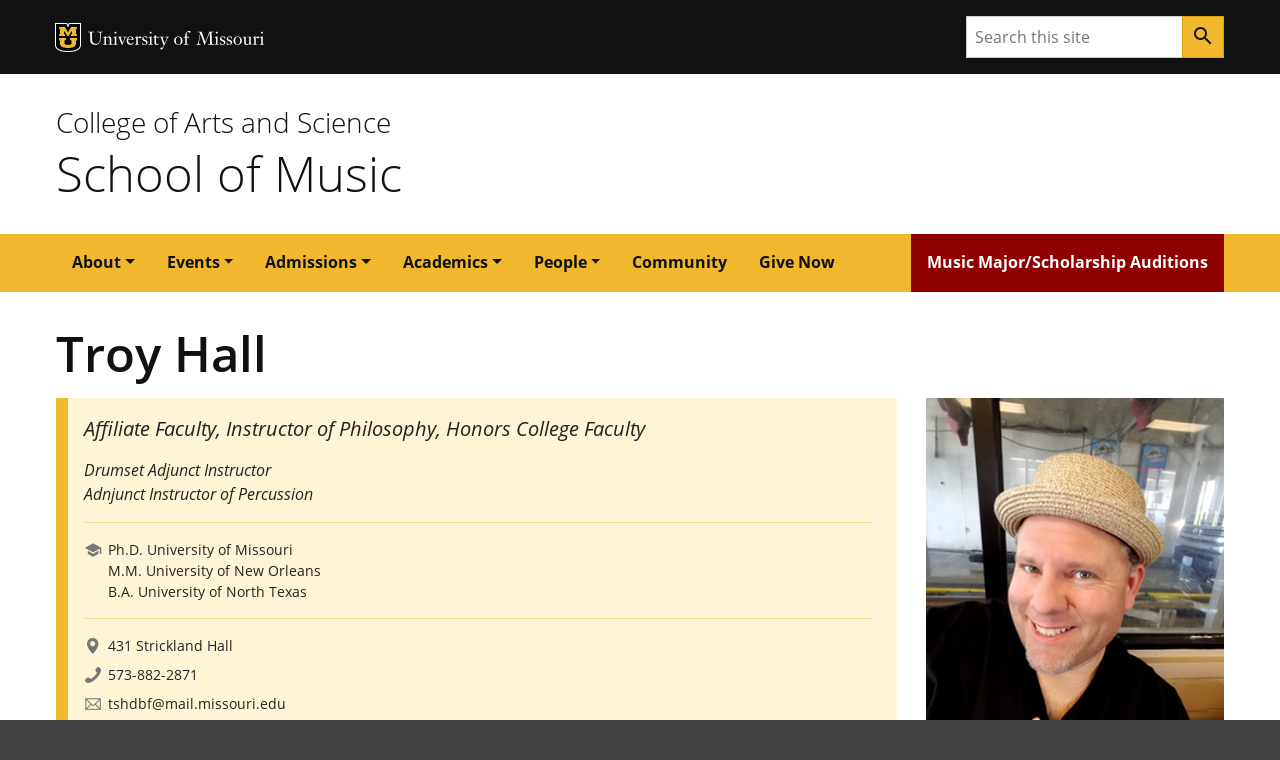

--- FILE ---
content_type: text/html; charset=UTF-8
request_url: https://music.missouri.edu/people/hall
body_size: 29653
content:

      

<!DOCTYPE html>
<html lang="en" dir="ltr">

  <head>
    <meta charset="utf-8" />
<link rel="canonical" href="https://music.missouri.edu/people/hall" />
<meta name="Generator" content="Drupal 10 (https://www.drupal.org)" />
<meta name="MobileOptimized" content="width" />
<meta name="HandheldFriendly" content="true" />
<meta name="viewport" content="width=device-width, initial-scale=1.0" />
<link rel="icon" href="/themes/contrib/miz_d8_theme_base/design-system/dist/images/favicons/favicon.ico" type="image/vnd.microsoft.icon" />
<script src="/sites/default/files/google_tag/default/google_tag.script.js?t96i4f" defer></script>

    
    <!-- Document Title -->
      <title>Troy Hall | School of Music - School of Music

            </title>

                          
    
    <!-- Favicon -->
      <link href="//music.missouri.edu//images/favicons/favicon.ico" rel="icon"/>

      <!-- Apple Touch Icons -->
      <link href="//music.missouri.edu//images/favicons/apple-touch-icon.png" rel="apple-touch-icon-precomposed"/>
      <meta content="" name="apple-mobile-web-app-title"/>
      <link rel="mask-icon" href="//music.missouri.edu//images/favicons/mu-safari-icon.svg" color="black">

      <!-- Microsoft Windows 8+ Tiles -->
      <meta content="" name="application-name"/>
      <meta content="//music.missouri.edu//images/favicons/apple-touch-icon.png" name="msapplication-TileImage"/>
      <meta content="#F1B82D" name="msapplication-TileColor"/>
    
            <!-- JavaScript -->
        <script src="https://jonneal.dev/svg4everybody/svg4everybody.min.js"></script>
        <script>
            svg4everybody();
        </script>
                <script src="https://cdnjs.cloudflare.com/ajax/libs/svg.js/2.7.1/svg.min.js"></script>        
            
        <link rel="stylesheet" media="all" href="/sites/default/files/css/css_IV6MYVYk7sgy0cM8kqQs5t-NvmeIRvw3-BQm_IyMie8.css?delta=0&amp;language=en&amp;theme=music&amp;include=eJxdzDEOwyAMAMAP0TB06W8sg12wYhKE8ZC8Pu0UKesNRxbJ4J13BZuYVyb4qguFJifQB2blxpDQOBbdE-rL5qGyldDcJD-x48AysNdfO7yjLrcsvnVPKlaZgh02ucV_fAETpDMM" />
<link rel="stylesheet" media="all" href="/sites/default/files/css/css_MHvsD5sp_yJPvMhOb-ufbqlquH_PMDUnyXZAfIGC8jA.css?delta=1&amp;language=en&amp;theme=music&amp;include=eJxdzDEOwyAMAMAP0TB06W8sg12wYhKE8ZC8Pu0UKesNRxbJ4J13BZuYVyb4qguFJifQB2blxpDQOBbdE-rL5qGyldDcJD-x48AysNdfO7yjLrcsvnVPKlaZgh02ucV_fAETpDMM" />

        
  </head>

  <body class="miz-body">
                                                                                     
                    
  <div class="miz-skip-to">
                  
                        
  <a href="#navigation" class="miz-skip-to__link">Skip to navigation</a>
                  
                        
  <a href="#content" class="miz-skip-to__link">Skip to content</a>
      </div>


                <div class="miz-container--wide miz-fill--white">
                    <noscript><iframe src="https://www.googletagmanager.com/ns.html?id=GTM-T77NTWR" height="0" width="0" style="display:none;visibility:hidden"></iframe></noscript>
                                                                  
      
  <header class="miz-header">

          <div class="miz-flex-row miz-fill--black">
    <div class="miz-container">
      
      
  
        
  <div class="miz-ribbon"             class="miz-body"
        >

          <div class="miz-ribbon__signature">
              
    
    
        
            
                          
                          
            
        
            
            
        
        
    
                          
    
            
    
    <div class="mu-sig-24 reverse">
      
    
    
    
        
    <p class="logo">
      <a href="http://missouri.edu">MU Logo</a>
    </p>


      
    
    
    
        
    <p class="wordmark">
      <a href="http://missouri.edu">University of Missouri</a>
    </p>


    </div>

      </div>
    
    
          
          <div class="miz-ribbon__search">
                
      
                
                
            
        
              
    <form class="miz-input-group" action="/search/" method="get" >
    <label for="search-input" class="sr-only">Search</label>
    <input type="text" class="miz-input" id="search-input" placeholder="Search this site" name="q" />                    
            
            
                
        
            
            
                            
    <button class="miz-button miz-button--icon miz-button--primary miz-button--small miz-button--square-sm miz-input-group__button" type="submit"            aria-label="Search"
        >
    
            
                    
    <i class="miz-icon material-icons miz-icon--button miz-icon--md">search</i>


  </button>



</form>
      </div>
    
  </div>
    </div>
  </div>

          <div class="miz-flex-row miz-fill--white">
    <div class="miz-container">
      
  
  
            
  <div class="miz-masthead"             class="miz-body"
         role="banner">
    <p class="miz-masthead__subtitle"><a href="https://coas.missouri.edu">College of Arts and Science</a></p>
    
    <h1 class="miz-masthead__title">
      <a title="School of Music" href="//music.missouri.edu/">School of Music</a>
    </h1>
  </div>
    </div>
  </div>

          
  </header>
                                        <span class="path-node page-node-type-people">                       <div class="dialog-off-canvas-main-canvas" data-off-canvas-main-canvas>
    <div class="miz-flex-row miz-fill--gold">
  <div class="miz-container">
    <nav role="navigation" aria-labelledby="block-music-main-menu-menu" id="block-music-main-menu">
            
  <h2 class="visually-hidden" id="block-music-main-menu-menu">Main navigation</h2>
  

        
          
      
      
        
    
  <div class="miz-navigation--primary">      
            
    
      
    
                        
            
            
                
        
            
            
                            
    <button class="miz-button miz-button--icon navbar-toggler miz-button--primary miz-navigation--primary__menu-button" type="button"            id="menuButton"
                    data-target="#primaryNavbarToggler"
                    data-toggle="collapse"
                    aria-label="Open navigation"
                    aria-expanded="false"
                    aria-haspopup="true"
                    aria-controls="primaryNavbarToggler"
        >
    
            
                    
    <i class="miz-icon material-icons miz-icon--button miz-icon miz-icon--md miz-svg--black">menu</i>


  </button>





<div class="miz-navigation--primary__nav collapse" id="primaryNavbarToggler" aria-labelledby="menuButton">
                  
                    
    <nav class="miz-nav"            id="navigation"
        >
                
                          
        
    <ul class="miz-nav__list">
                        
                
    
            

            
      
      
      
      
      
      
            
    
        
    <li class="miz-nav__list-item dropdown">        
                        
    <a class="miz-nav__link dropdown-toggle" href="/"            role="button"
                    data-toggle="dropdown"
                    aria-haspopup="true"
                    aria-expanded="false"
        >About</a>
                            
                  
                          
        
    <ul class="miz-dropdown__menu dropdown-menu">
                        
                
    
            

            
        
    <li class="miz-nav__list-item">        
                        
    <a class="miz-nav__link" href="/overview">Overview</a>
    </li>
                        
                
    
            

            
        
    <li class="miz-nav__list-item">        
                        
    <a class="miz-nav__link" href="/news">News</a>
    </li>
                        
                
    
            

            
        
    <li class="miz-nav__list-item">        
                        
    <a class="miz-nav__link" href="/facilities">Facilities</a>
    </li>
                        
                
    
            

            
        
    <li class="miz-nav__list-item">        
                        
    <a class="miz-nav__link" href="/mission-and-values">Mission and Values</a>
    </li>
                        
                
    
            

            
        
    <li class="miz-nav__list-item">        
                        
    <a class="miz-nav__link" href="/school-music-job-opportunities">Jobs</a>
    </li>
                        
                
    
            

            
        
    <li class="miz-nav__list-item">        
                        
    <a class="miz-nav__link" href="https://schoolofmusic.secure-decoration.com/">Buy Merch</a>
    </li>
      </ul>

    </li>
                        
                
    
            

            
      
      
      
      
      
      
            
    
        
    <li class="miz-nav__list-item dropdown">        
                        
    <a class="miz-nav__link dropdown-toggle" href="#"            role="button"
                    data-toggle="dropdown"
                    aria-haspopup="true"
                    aria-expanded="false"
        >Events</a>
                            
                  
                          
        
    <ul class="miz-dropdown__menu dropdown-menu">
                        
                
    
            

            
        
    <li class="miz-nav__list-item">        
                        
    <a class="miz-nav__link" href="/events/upcoming">Upcoming</a>
    </li>
                        
                
    
            

            
        
    <li class="miz-nav__list-item">        
                        
    <a class="miz-nav__link" href="/convocations">Convocations</a>
    </li>
                        
                
    
            

            
        
    <li class="miz-nav__list-item">        
                        
    <a class="miz-nav__link" href="/news/high-school-events">High School</a>
    </li>
                        
                
    
            

            
        
    <li class="miz-nav__list-item">        
                        
    <a class="miz-nav__link" href="/professional-development">Professional Development</a>
    </li>
                        
                
    
            

            
        
    <li class="miz-nav__list-item">        
                        
    <a class="miz-nav__link" href="/weekly-events-e-blast">Weekly E-Blast</a>
    </li>
                        
                
    
            

            
        
    <li class="miz-nav__list-item">        
                        
    <a class="miz-nav__link" href="/programs">Programs</a>
    </li>
      </ul>

    </li>
                        
                
    
            

            
      
      
      
      
      
      
            
    
        
    <li class="miz-nav__list-item dropdown">        
                        
    <a class="miz-nav__link dropdown-toggle" href="#"            role="button"
                    data-toggle="dropdown"
                    aria-haspopup="true"
                    aria-expanded="false"
        >Admissions</a>
                            
                  
                          
        
    <ul class="miz-dropdown__menu dropdown-menu">
                        
                
    
            

            
        
    <li class="miz-nav__list-item">        
                        
    <a class="miz-nav__link" href="/undergraduate-program">Undergraduate</a>
    </li>
                        
                
    
            

            
        
    <li class="miz-nav__list-item">        
                        
    <a class="miz-nav__link" href="/graduate-program">Graduate</a>
    </li>
                        
                
    
            

            
        
    <li class="miz-nav__list-item">        
                        
    <a class="miz-nav__link" href="/international-student-information">International</a>
    </li>
                        
                
    
            

            
        
    <li class="miz-nav__list-item">        
                        
    <a class="miz-nav__link" href="https://admissions.missouri.edu/visit/">Visit Us</a>
    </li>
      </ul>

    </li>
                        
                
    
            

            
      
      
      
      
      
      
            
    
        
    <li class="miz-nav__list-item dropdown">        
                        
    <a class="miz-nav__link dropdown-toggle" href="#"            role="button"
                    data-toggle="dropdown"
                    aria-haspopup="true"
                    aria-expanded="false"
        >Academics</a>
                            
                  
                          
        
    <ul class="miz-dropdown__menu dropdown-menu">
                        
                
    
            

            
        
    <li class="miz-nav__list-item">        
                        
    <a class="miz-nav__link" href="/areas-and-initiatives">Areas and Initiatives</a>
    </li>
                        
                
    
            

            
        
    <li class="miz-nav__list-item">        
                        
    <a class="miz-nav__link" href="/degrees-and-programs">Degrees and Programs</a>
    </li>
                        
                
    
            

            
        
    <li class="miz-nav__list-item">        
                        
    <a class="miz-nav__link" href="/ensembles">Ensembles</a>
    </li>
                        
                
    
            

            
        
    <li class="miz-nav__list-item">        
                        
    <a class="miz-nav__link" href="/undergrad/non-major-studies">Non-Major Studies</a>
    </li>
                        
                
    
            

            
        
    <li class="miz-nav__list-item">        
                        
    <a class="miz-nav__link" href="/resources">Resources</a>
    </li>
      </ul>

    </li>
                        
                
    
            

            
      
      
      
      
      
      
            
    
        
    <li class="miz-nav__list-item dropdown">        
                        
    <a class="miz-nav__link dropdown-toggle" href="/people"            role="button"
                    data-toggle="dropdown"
                    aria-haspopup="true"
                    aria-expanded="false"
        >People</a>
                            
                  
                          
        
    <ul class="miz-dropdown__menu dropdown-menu">
                        
                
    
            

            
        
    <li class="miz-nav__list-item">        
                        
    <a class="miz-nav__link" href="/people">Faculty</a>
    </li>
                        
                
    
            

            
        
    <li class="miz-nav__list-item">        
                        
    <a class="miz-nav__link" href="/people/adjunct">Adjunct and Affiliate Faculty</a>
    </li>
                        
                
    
            

            
        
    <li class="miz-nav__list-item">        
                        
    <a class="miz-nav__link" href="/people/staff">Administration and Staff</a>
    </li>
                        
                
    
            

            
        
    <li class="miz-nav__list-item">        
                        
    <a class="miz-nav__link" href="/people/advising">Advising</a>
    </li>
                        
                
    
            

            
        
    <li class="miz-nav__list-item">        
                        
    <a class="miz-nav__link" href="/people/emeritus">Emeritus Faculty</a>
    </li>
                        
                
    
            

            
        
    <li class="miz-nav__list-item">        
                        
    <a class="miz-nav__link" href="/notable-alumni">Notable Alumni</a>
    </li>
                        
                
    
            

            
        
    <li class="miz-nav__list-item">        
                        
    <a class="miz-nav__link" href="/undergrad/student-organizations">Student Organizations</a>
    </li>
      </ul>

    </li>
                        
                
    
            

            
        
    <li class="miz-nav__list-item">        
                        
    <a class="miz-nav__link" href="/community-music-mizzou">Community</a>
    </li>
                        
                
    
            

            
        
    <li class="miz-nav__list-item">        
                        
    <a class="miz-nav__link" href="/giving">Give Now</a>
    </li>
                        
                
    
            

            
        
    <li class="miz-nav__list-item">        
                        
    <a class="miz-nav__link" href="https://missouri.qualtrics.com/jfe/form/SV_9LFYJsKP30CmWQm">Music Major/Scholarship Auditions</a>
    </li>
      </ul>

  </nav>


    </div>
  </div>



  </nav>

  </div>
</div>


    <main class="miz-main" id="content" role="main">
                                            <section class="miz-main__section miz-layer">
                <div class="miz-page-content">
                    <div class="miz-container">
                                                                                                    <div class="miz-page-content__layer">
                                                        <div class="miz-page-content__single">
                                                                      <div>
    <div id="block-music-page-title">
  
    
      
  <h1><span>Troy Hall</span>
</h1>


  </div>
<div data-drupal-messages-fallback class="hidden"></div>
<div id="block-music-content">
  
    
      


<div data-history-node-id="52" class="node node--type-people node--view-mode-full ds-3col-stacked-fluid clearfix">

  

  <div class="group-header">
    
            <div class="field field--name-field-profile-image field--type-image field--label-hidden field--item"><span>  <img loading="lazy" src="/sites/default/files/profile-img/2021-01/troy_hall_headshot_0.png" width="300" height="400" alt="Troy Hall" />

</span></div>
      
            <div class="field field--name-field-working-title field--type-string field--label-hidden field--item">Affiliate Faculty, Instructor of Philosophy, Honors College Faculty</div>
      
      <div class="field field--name-field-additional-titles field--type-string field--label-hidden field--items">
              <div class="field--item">Drumset Adjunct Instructor</div>
              <div class="field--item">Adnjunct Instructor of Percussion</div>
          </div>
  
      <div class="field field--name-field-education field--type-string field--label-hidden field--items">
              <div class="field--item">Ph.D. University of Missouri</div>
              <div class="field--item">M.M. University of New Orleans  </div>
              <div class="field--item">B.A. University of North Texas</div>
          </div>
  
            <div class="field field--name-field-address field--type-string field--label-hidden field--item">431 Strickland Hall</div>
      
            <div class="field field--name-field-phone field--type-string field--label-hidden field--item">573-882-2871</div>
      
            <div class="field field--name-field-email field--type-email field--label-hidden field--item"><a href="mailto:tshdbf@mail.missouri.edu">tshdbf@mail.missouri.edu</a></div>
      
      <div class="field field--name-field-website field--type-link field--label-hidden field--items">
              <div class="field--item"><a href="https://philosophy.missouri.edu/people/hall">Department Website</a></div>
          </div>
  
      <div class="field field--name-field-musical-area field--type-entity-reference field--label-hidden field--items">
              <div class="field--item"><a href="/area/jazz" hreflang="en">Jazz</a></div>
              <div class="field--item"><a href="/area/percussion" hreflang="en">Percussion</a></div>
          </div>
  
  </div>

  
      <div class="group-middle">
      
  <div class="field field--name-field-ensembles field--type-link field--label-above">
    <div class="field--label">Ensembles</div>
          <div class="field--items">
              <div class="field--item"><a href="/ensemble/jazz-ensembles">Jazz Ensembles</a></div>
              </div>
      </div>

  <div class="field--label">Bio</div>
      <div class="paragraph__column__added clearfix" >





<div class="paragraph paragraph--type--simple paragraph--view-mode--default paragraph--id--94">
  <div class="paragraph__column">
    
    
            <div class="field field--name-field-text field--type-text-long field--label-hidden field--item"><p><span><span>Dr. Troy Hall teaches drumset and jazz masterclasses at the University of Missouri, as well as courses in ethics and logic for the philosophy department. After graduating from the University of North Texas, he became an inaugural member of the Louis Armstrong Foundation Quartet at the University of New Orleans, in cooperation with Wynton Marsalis and Jazz at Lincoln Center.&nbsp; During his time in New Orleans he worked with Ellis Marsalis, Marlon Jordan, Terrence Blanchard, Wendell Brunious, Kermit Ruffins, Randy Brecker, Charlie Miller, Steve Masakowski, Pat Labarbera, Jeremy Davenport, Karin Williams, Nicholas Payton, Leah Chase, Jeremy Pelt, Alvin Batiste, Maurice Brown, Roland Guerin, Ed Peterson, and Brice Winston.&nbsp; He received his Master of Music degree in jazz performance studies at the University of New Orleans while under the drumset tutelage of Troy Davis and Johnny Vidacovich. He has performed at the New Orleans Jazz and Heritage Festival, the New Orleans French Quarter Festival, The Capital Jazz Festival, and the North Sea Jazz Festival. For over a decade, he has performed weekly as the house drummer at the famed Murry’s jazz club as a member of the <a href="https://music.missouri.edu/people/andes">Tom Andes</a> Trio. </span></span></p>

<p><span><span>Dr. Hall’s experience also includes playing snare as section leader of the 13-time international champion University of North Texas PASIC drumline, under the direction of Tom Float and Paul Rennick. He also performed as a snare drummer with the Phantom Regiment Drum and Bugle Corps, as well as with the undefeated 1994 DCI World Champion Blue Devils, winners of the Fred Sanford High Percussion Award. He has instructed for the Colts and Phantom Regiment Drum and Bugle Corps, and is currently a percussion, general effect, and ensemble music judge for Drum Corps International. </span></span></p>

<p><span><span>Hall holds a Ph.D. in Philosophy from the University of Missouri, and has taught jazz and percussion masterclasses as well as courses in jazz history at the University of Central Missouri, Indiana State University, University of Southern Mississippi, Stephens College, Truman State University, University of South Alabama, University of New Orleans, University of Louisiana-Lafayette, and Vandercook College of Music. </span></span></p>

<p><span><span>He has recently given drumset masterclasses at the Missouri Percussive Arts Society Day of Percussion and the Jazz Education Network Convention. He is currently serving on the Percussive Arts Society Scholarly Research Committee and the Editorial Board for the Journal of Jazz Research and Practice. He proudly endorses Zildjian Cymbals and Vic Firth sticks, brushes, and mallets. </span></span></p>

<p>&nbsp;</p>

<p>&nbsp;</p></div>
      
  </div>
</div>



</div>
  
    </div>
  
  
  <div class="group-footer">
    
  </div>

</div>


  </div>

  </div>

                                                            </div>
                                                            <aside class="miz-page-content__aside">
                                    
                                </aside>
                                                    </div>
                    </div>
                </div>
            </section>
            </main>

  </div>

                    </span>
                                                                                                                    
      
                    
  <footer class="miz-footer miz-footer--dark">

    
      <div class="miz-footer__brand">

        <div class="miz-container">
          
                
    
    
        
            
                          
                          
            
        
            
            
        
        
    
                          
    
            
    
    <div class="mu-sig-32 reverse">
      
    
    
    
        
    <p class="logo">
      <a href="http://missouri.edu">MU Logo</a>
    </p>


      
    
    
    
        
    <p class="wordmark">
      <a href="http://missouri.edu">University of Missouri</a>
    </p>


    </div>

        </div>

      </div>
    
      <div class="miz-footer__information">
    <div class="miz-container">
               
        
                                        
    
    
<div class="miz-card__contact miz-card__contact" >

  <h2 class="miz-card-contact__title">Contact Us</h2>

      <h6 class="miz-card-contact__subtitle">School of Music</h6>
  
      <p>208 Sinquefield Music Center | Columbia, MO 65211</p>
  
      <p><strong>Phone:</strong> 573-882-2604</p>
  
  
  
</div>

      <div class="contactemail">
        <p><a href="mailto:music@missouri.edu" class="miz-button miz-button--brand miz-button--ghost-gold">Email Us</a></p>
      </div>

      <div class="socialmedia">
        <p>
          
          <a href="https://facebook.com/MizzouMusic/" class="miz-link--no-underline">
        <svg class="miz-icon miz-icon__svg miz-icon--lg miz-svg--white miz-svg--facebook" role="img" aria-labelledby="miz-contact-card-social-icon-facebook">
        <title id="miz-contact-card-social-icon-facebook">Facebook account</title>
        <use xlink:href="/themes/contrib/miz_d8_theme_base/design-system/dist/images/icons/svg/sprite.symbol.svg#facebook"></use>
      </svg>
      </a>

          <a href="https://www.youtube.com/channel/UCVqHQYMI7cP8SE6Z3XDwSjw" class="miz-link--no-underline">
        <svg class="miz-icon miz-icon__svg miz-icon--lg miz-svg--white miz-svg--youtube" role="img" aria-labelledby="miz-contact-card-social-icon-youtube">
        <title id="miz-contact-card-social-icon-youtube">Youtube account</title>
        <use xlink:href="/themes/contrib/miz_d8_theme_base/design-system/dist/images/icons/svg/sprite.symbol.svg#youtube"></use>
      </svg>
      </a>

          <a href="https://twitter.com/MizzouMusic" class="miz-link--no-underline">
        <svg class="miz-icon miz-icon__svg miz-icon--lg miz-svg--white miz-svg--twitter" role="img" aria-labelledby="miz-contact-card-social-icon-twitter">
        <title id="miz-contact-card-social-icon-twitter">Twitter account</title>
        <use xlink:href="/themes/contrib/miz_d8_theme_base/design-system/dist/images/icons/svg/sprite.symbol.svg#twitter"></use>
      </svg>
      </a>

          <a href="https://www.instagram.com/mizzoumusic/" class="miz-link--no-underline">
        <svg class="miz-icon miz-icon__svg miz-icon--lg miz-svg--white miz-svg--instagram" role="img" aria-labelledby="miz-contact-card-social-icon-instagram">
        <title id="miz-contact-card-social-icon-instagram">Instagram account</title>
        <use xlink:href="/themes/contrib/miz_d8_theme_base/design-system/dist/images/icons/svg/sprite.symbol.svg#instagram"></use>
      </svg>
      </a>
        </p>
      </div>

    </div>
  </div>

    
      <div class="miz-footer__colophon">

        <div class="miz-container">

            
  
      
  
  <div class="miz-colophon">
    
          
      
        <div class="miz-copyright">
          <p><small>Mizzou is an <a href="https://www.umsystem.edu/ums/hr/eeo">equal opportunity employer</a>.</small></p>
          <p><small>&copy; <time datetime="2026">2026</time> &#8212; <a href="https://www.umsystem.edu/">The Curators of the University of Missouri</a>. All rights reserved.</small></p>
          <p><small><a href="https://missouri.edu/marks-identity-content">Restrictions on Use of University Marks, Identifiers and Content</a>. <a href="https://missouri.edu/copyright/">DMCA and other copyright information</a>. <a href="https://missouri.edu/privacy/">Privacy policy.</a></small></p>
        </div>

      
      </div>

        </div>

      </div>
    


  </footer>
                                        
                </div>
                                    <script type="application/json" data-drupal-selector="drupal-settings-json">{"path":{"baseUrl":"\/","pathPrefix":"","currentPath":"node\/52","currentPathIsAdmin":false,"isFront":false,"currentLanguage":"en"},"pluralDelimiter":"\u0003","suppressDeprecationErrors":true,"user":{"uid":0,"permissionsHash":"e841bcdce5bfb20be27ecf828cfcf9f9ec811b680ac12a02816c023fe272b395"}}</script>
<script src="/sites/default/files/js/js_As_29Ty8oom02sG3va4gHLM4PKrwUKEYl88K9AftME4.js?scope=footer&amp;delta=0&amp;language=en&amp;theme=music&amp;include=eJzLzayKT7GIL8lIzU2NT0osTtVPz8lPSszRLS6pzMnMS9fJLS3OTEYTBAAsjhSz"></script>

                  <script src="https://cdnjs.cloudflare.com/ajax/libs/popper.js/1.14.7/umd/popper.min.js"></script>
  <script src="https://stackpath.bootstrapcdn.com/bootstrap/4.3.1/js/bootstrap.min.js"></script>

</body>

</html>
                